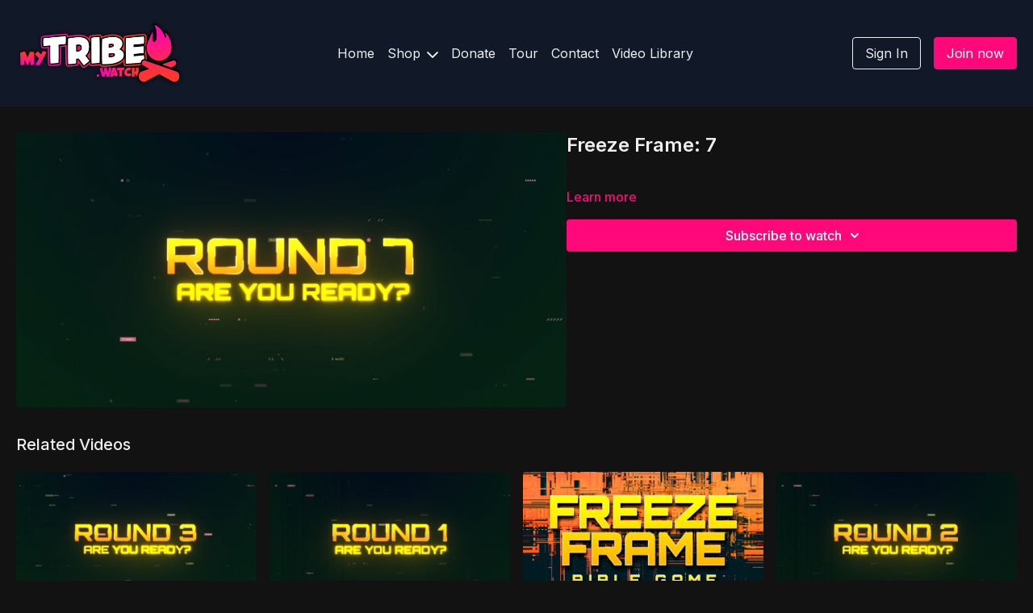

--- FILE ---
content_type: text/vnd.turbo-stream.html; charset=utf-8
request_url: https://mytribe.watch/programs/freeze-frame-7.turbo_stream?playlist_position=thumbnails&preview=false
body_size: -49
content:
<!DOCTYPE html><html><head><meta name="csrf-param" content="authenticity_token" />
<meta name="csrf-token" content="9PExQkIn4MWrDZEF8bIMV0m5zIy4-KvJwDfK9P3C8o2fWIgSl1ROOThiv-4WXFg9hT1x4NU2Wocrny4HuQ8jpg" /></head><body><turbo-stream action="update" target="program_show"><template>
  <turbo-frame id="program_player">
      <turbo-frame id="program_content" src="/programs/freeze-frame-7/program_content?playlist_position=thumbnails&amp;preview=false">
</turbo-frame></turbo-frame></template></turbo-stream></body></html>

--- FILE ---
content_type: text/html; charset=utf-8
request_url: https://mytribe.watch/programs/freeze-frame-7/related
body_size: 10817
content:
<turbo-frame id="program_related" target="_top">

    <div class="container " data-area="program-related-videos">
      <div class="cbt-related mt-8  pb-16">
        <div class="cbt-related-title text-xl font-medium">Related Videos</div>
          <div class="mt-5 grid grid-cols-1 sm:grid-cols-2 md:grid-cols-3 lg:grid-cols-4 xl:grid-cols-4 gap-x-4 gap-y-6">
              <div data-area="related-video-item" class="">
                <swiper-slide
  data-card="video_1159813"
  data-custom="content-card"
  class="self-start hotwired"
>

  <a class="card-image-container" data-turbo="true" data-turbo-prefetch="false" data-turbo-action="advance" data-turbo-frame="_top" onclick="window.CatalogAnalytics(&#39;clickContentItem&#39;, &#39;video&#39;, &#39;1159813&#39;, &#39;Related Videos&#39;); window.CatalogAnalytics(&#39;clickRelatedVideo&#39;, &#39;1159813&#39;, &#39;1&#39;, &#39;program_page&#39;)" href="/programs/freeze-frame-3">
    <div class="image-container relative" data-test="catalog-card">
  <div class="relative image-content">
    <div aria-hidden="true" style="padding-bottom: 56%;"></div>
    <img loading="lazy" alt="Freeze Frame: 3" decoding="async"
         src="https://alpha.uscreencdn.com/images/programs/1159813/horizontal/JAeNo6neSCGxCwVQ85QF_3.png?auto=webp&width=350"
         srcset="https://alpha.uscreencdn.com/images/programs/1159813/horizontal/JAeNo6neSCGxCwVQ85QF_3.png?auto=webp&width=350 350w,
            https://alpha.uscreencdn.com/images/programs/1159813/horizontal/JAeNo6neSCGxCwVQ85QF_3.png?auto=webp&width=700 2x,
            https://alpha.uscreencdn.com/images/programs/1159813/horizontal/JAeNo6neSCGxCwVQ85QF_3.png?auto=webp&width=1050 3x"
         class="card-image b-image absolute object-cover h-full top-0 left-0" style="opacity: 1;">
  </div>
    <div class="badge flex justify-center items-center text-white content-card-badge z-0">
      <span class="badge-item">00:30</span>
      <svg xmlns="http://www.w3.org/2000/svg" width="13" height="9" viewBox="0 0 13 9" fill="none" class="badge-item content-watched-icon" data-test="content-watched-icon">
  <path fill-rule="evenodd" clip-rule="evenodd" d="M4.99995 7.15142L12.0757 0.0756836L12.9242 0.924212L4.99995 8.84848L0.575684 4.42421L1.42421 3.57568L4.99995 7.15142Z" fill="currentColor"></path>
</svg>

    </div>

</div>
<div class="content-watched-overlay"></div>

</a>  <a class="card-title" data-turbo="true" data-turbo-prefetch="false" data-turbo-action="advance" data-turbo-frame="_top" title="Freeze Frame: 3" aria-label="Freeze Frame: 3" onclick="window.CatalogAnalytics(&#39;clickContentItem&#39;, &#39;video&#39;, &#39;1159813&#39;, &#39;Related Videos&#39;); window.CatalogAnalytics(&#39;clickRelatedVideo&#39;, &#39;1159813&#39;, &#39;1&#39;, &#39;program_page&#39;)" href="/programs/freeze-frame-3">
    <span class="line-clamp-2">
      Freeze Frame: 3
    </span>
</a></swiper-slide>


              </div>
              <div data-area="related-video-item" class="">
                <swiper-slide
  data-card="video_1159820"
  data-custom="content-card"
  class="self-start hotwired"
>

  <a class="card-image-container" data-turbo="true" data-turbo-prefetch="false" data-turbo-action="advance" data-turbo-frame="_top" onclick="window.CatalogAnalytics(&#39;clickContentItem&#39;, &#39;video&#39;, &#39;1159820&#39;, &#39;Related Videos&#39;); window.CatalogAnalytics(&#39;clickRelatedVideo&#39;, &#39;1159820&#39;, &#39;2&#39;, &#39;program_page&#39;)" href="/programs/freeze-frame-1">
    <div class="image-container relative" data-test="catalog-card">
  <div class="relative image-content">
    <div aria-hidden="true" style="padding-bottom: 56%;"></div>
    <img loading="lazy" alt="Freeze Frame: 1" decoding="async"
         src="https://alpha.uscreencdn.com/images/programs/1159820/horizontal/3w8NnypRZKCOJdYfGnXF_1.png?auto=webp&width=350"
         srcset="https://alpha.uscreencdn.com/images/programs/1159820/horizontal/3w8NnypRZKCOJdYfGnXF_1.png?auto=webp&width=350 350w,
            https://alpha.uscreencdn.com/images/programs/1159820/horizontal/3w8NnypRZKCOJdYfGnXF_1.png?auto=webp&width=700 2x,
            https://alpha.uscreencdn.com/images/programs/1159820/horizontal/3w8NnypRZKCOJdYfGnXF_1.png?auto=webp&width=1050 3x"
         class="card-image b-image absolute object-cover h-full top-0 left-0" style="opacity: 1;">
  </div>
    <div class="badge flex justify-center items-center text-white content-card-badge z-0">
      <span class="badge-item">00:30</span>
      <svg xmlns="http://www.w3.org/2000/svg" width="13" height="9" viewBox="0 0 13 9" fill="none" class="badge-item content-watched-icon" data-test="content-watched-icon">
  <path fill-rule="evenodd" clip-rule="evenodd" d="M4.99995 7.15142L12.0757 0.0756836L12.9242 0.924212L4.99995 8.84848L0.575684 4.42421L1.42421 3.57568L4.99995 7.15142Z" fill="currentColor"></path>
</svg>

    </div>

</div>
<div class="content-watched-overlay"></div>

</a>  <a class="card-title" data-turbo="true" data-turbo-prefetch="false" data-turbo-action="advance" data-turbo-frame="_top" title="Freeze Frame: 1" aria-label="Freeze Frame: 1" onclick="window.CatalogAnalytics(&#39;clickContentItem&#39;, &#39;video&#39;, &#39;1159820&#39;, &#39;Related Videos&#39;); window.CatalogAnalytics(&#39;clickRelatedVideo&#39;, &#39;1159820&#39;, &#39;2&#39;, &#39;program_page&#39;)" href="/programs/freeze-frame-1">
    <span class="line-clamp-2">
      Freeze Frame: 1
    </span>
</a></swiper-slide>


              </div>
              <div data-area="related-video-item" class="">
                <swiper-slide
  data-card="collection_1159842"
  data-custom="content-card"
  class="self-start hotwired"
    data-short-description="Play Together, Laugh Together, Learn Together!"
>

  <a class="card-image-container" data-turbo="true" data-turbo-prefetch="false" data-turbo-action="advance" data-turbo-frame="_top" onclick="window.CatalogAnalytics(&#39;clickContentItem&#39;, &#39;collection&#39;, &#39;1159842&#39;, &#39;Related Videos&#39;); window.CatalogAnalytics(&#39;clickRelatedVideo&#39;, &#39;1159842&#39;, &#39;3&#39;, &#39;program_page&#39;)" href="/programs/freeze-frame-bible-game">
    <div class="image-container relative" data-test="catalog-card">
  <div class="relative image-content">
    <div aria-hidden="true" style="padding-bottom: 56%;"></div>
    <img loading="lazy" alt="Freeze Frame Bible Game" decoding="async"
         src="https://alpha.uscreencdn.com/images/programs/1159842/horizontal/Thumbnail_copy.1626908703.png?auto=webp&width=350"
         srcset="https://alpha.uscreencdn.com/images/programs/1159842/horizontal/Thumbnail_copy.1626908703.png?auto=webp&width=350 350w,
            https://alpha.uscreencdn.com/images/programs/1159842/horizontal/Thumbnail_copy.1626908703.png?auto=webp&width=700 2x,
            https://alpha.uscreencdn.com/images/programs/1159842/horizontal/Thumbnail_copy.1626908703.png?auto=webp&width=1050 3x"
         class="card-image b-image absolute object-cover h-full top-0 left-0" style="opacity: 1;">
  </div>
    <div class="badge flex justify-center items-center text-white content-card-badge z-0">
      <svg xmlns="http://www.w3.org/2000/svg" fill="none" viewBox="0 0 16 16" class="badge-item collection-icon" height="16" width="16">
  <path fill="currentColor" d="M4.4 2.5a.6.6 0 01.6-.6h6a.6.6 0 110 1.2H5a.6.6 0 01-.6-.6zM2.9 4.5a.6.6 0 01.6-.6h9a.6.6 0 110 1.2h-9a.6.6 0 01-.6-.6z"></path>
  <path fill="currentColor" fill-rule="evenodd" d="M2 6.5a.5.5 0 01.5-.5h11a.5.5 0 01.5.5V12a2 2 0 01-2 2H4a2 2 0 01-2-2V6.5zm4.5 1.824a.2.2 0 01.29-.18l3.352 1.677a.2.2 0 010 .358L6.79 11.855a.2.2 0 01-.289-.178V8.324z" clip-rule="evenodd"></path>
</svg>

      <span class="badge-item">9</span>
      <svg xmlns="http://www.w3.org/2000/svg" width="13" height="9" viewBox="0 0 13 9" fill="none" class="badge-item content-watched-icon" data-test="content-watched-icon">
  <path fill-rule="evenodd" clip-rule="evenodd" d="M4.99995 7.15142L12.0757 0.0756836L12.9242 0.924212L4.99995 8.84848L0.575684 4.42421L1.42421 3.57568L4.99995 7.15142Z" fill="currentColor"></path>
</svg>

    </div>

</div>
<div class="content-watched-overlay"></div>

</a>  <a class="card-title" data-turbo="true" data-turbo-prefetch="false" data-turbo-action="advance" data-turbo-frame="_top" title="Freeze Frame Bible Game" aria-label="Freeze Frame Bible Game" onclick="window.CatalogAnalytics(&#39;clickContentItem&#39;, &#39;collection&#39;, &#39;1159842&#39;, &#39;Related Videos&#39;); window.CatalogAnalytics(&#39;clickRelatedVideo&#39;, &#39;1159842&#39;, &#39;3&#39;, &#39;program_page&#39;)" href="/programs/freeze-frame-bible-game">
    <span class="line-clamp-2">
      Freeze Frame Bible Game
    </span>
</a></swiper-slide>


              </div>
              <div data-area="related-video-item" class="">
                <swiper-slide
  data-card="video_1159818"
  data-custom="content-card"
  class="self-start hotwired"
>

  <a class="card-image-container" data-turbo="true" data-turbo-prefetch="false" data-turbo-action="advance" data-turbo-frame="_top" onclick="window.CatalogAnalytics(&#39;clickContentItem&#39;, &#39;video&#39;, &#39;1159818&#39;, &#39;Related Videos&#39;); window.CatalogAnalytics(&#39;clickRelatedVideo&#39;, &#39;1159818&#39;, &#39;4&#39;, &#39;program_page&#39;)" href="/programs/freeze-frame-2">
    <div class="image-container relative" data-test="catalog-card">
  <div class="relative image-content">
    <div aria-hidden="true" style="padding-bottom: 56%;"></div>
    <img loading="lazy" alt="Freeze Frame: 2" decoding="async"
         src="https://alpha.uscreencdn.com/images/programs/1159818/horizontal/XyYrxWREupxiJLuGhug8_2.png?auto=webp&width=350"
         srcset="https://alpha.uscreencdn.com/images/programs/1159818/horizontal/XyYrxWREupxiJLuGhug8_2.png?auto=webp&width=350 350w,
            https://alpha.uscreencdn.com/images/programs/1159818/horizontal/XyYrxWREupxiJLuGhug8_2.png?auto=webp&width=700 2x,
            https://alpha.uscreencdn.com/images/programs/1159818/horizontal/XyYrxWREupxiJLuGhug8_2.png?auto=webp&width=1050 3x"
         class="card-image b-image absolute object-cover h-full top-0 left-0" style="opacity: 1;">
  </div>
    <div class="badge flex justify-center items-center text-white content-card-badge z-0">
      <span class="badge-item">00:30</span>
      <svg xmlns="http://www.w3.org/2000/svg" width="13" height="9" viewBox="0 0 13 9" fill="none" class="badge-item content-watched-icon" data-test="content-watched-icon">
  <path fill-rule="evenodd" clip-rule="evenodd" d="M4.99995 7.15142L12.0757 0.0756836L12.9242 0.924212L4.99995 8.84848L0.575684 4.42421L1.42421 3.57568L4.99995 7.15142Z" fill="currentColor"></path>
</svg>

    </div>

</div>
<div class="content-watched-overlay"></div>

</a>  <a class="card-title" data-turbo="true" data-turbo-prefetch="false" data-turbo-action="advance" data-turbo-frame="_top" title="Freeze Frame: 2" aria-label="Freeze Frame: 2" onclick="window.CatalogAnalytics(&#39;clickContentItem&#39;, &#39;video&#39;, &#39;1159818&#39;, &#39;Related Videos&#39;); window.CatalogAnalytics(&#39;clickRelatedVideo&#39;, &#39;1159818&#39;, &#39;4&#39;, &#39;program_page&#39;)" href="/programs/freeze-frame-2">
    <span class="line-clamp-2">
      Freeze Frame: 2
    </span>
</a></swiper-slide>


              </div>
          </div>
        </div>
      </div>
    </div>
</turbo-frame>

--- FILE ---
content_type: text/javascript; charset=utf-8
request_url: https://assets-gke.uscreencdn.com/theme_assets/9994/custom_scripts_2.js?v=1723583806
body_size: 18
content:
var deviceEventType = 'click'
if( /Android|webOS|iPhone|iPad|iPod|BlackBerry|IEMobile|Opera Mini/i.test(navigator.userAgent) ) {
  deviceEventType = 'touchstart'
}

let watchDownloadButtons = (ownerships) => {
  let resoursesLinks = document.querySelectorAll('.cbt-resource .b-button')
  if (resoursesLinks.length) {
    resoursesLinks.forEach(link => {
      if (!link.classList.value.includes('touched')) {
        let access = false
        console.log(ownerships)
        ownerships.forEach(bundle => {
          if (!NOT_ACCESSABLE_ID.includes(bundle.product_id)) {
            access = true
          }
        })
        console.log(access)
        if (!access) {
          link.href = ''
          link.innerText = 'Upgrade'
          document.querySelector('a[data-test="button-upgrade"]')
          link.addEventListener(deviceEventType, (event) => {
            event.preventDefault();
            location.href = '/pages/upgrate'
            console.log('link click')
            return false;
          })
        }
        link.classList.add('touched')
      }
    })
  }
  setTimeout(() => watchDownloadButtons(ownerships), 500)
}

let getUserAccess = () => {
  axios.get('/api/sessions').then(response => {
    let session = response.data;
    console.log(session)
    if (session.logged) {
      if (session.role !== "publisher") {
        axios.get('/api/ownerships').then(response => {
          let ownerships = response.data
          watchDownloadButtons(ownerships)
        })
      }
    }
    
  })
}
getUserAccess()